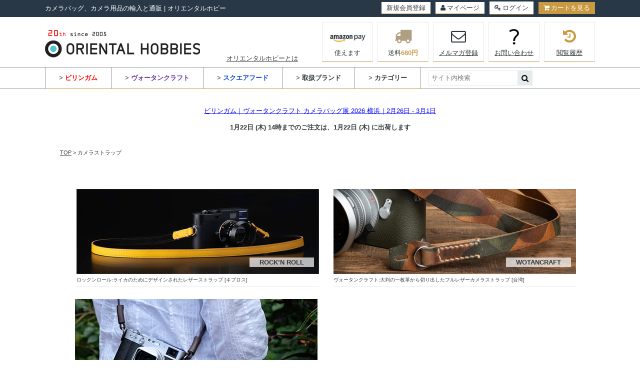

--- FILE ---
content_type: text/html;charset=Shift_JIS
request_url: https://oriental-hobbies.com/fs/camera/c/strap?sort=02
body_size: 8822
content:
<!DOCTYPE html PUBLIC "-//W3C//DTD XHTML 1.0 Transitional//EN" "http://www.w3.org/TR/xhtml1/DTD/xhtml1-transitional.dtd">
<html lang="ja">
<head>
<meta http-equiv="Content-Language" content="ja" />
<meta http-equiv="Content-Type" content="text/html; charset=Shift_JIS" />
<meta http-equiv="Pragma" content="no-cache" />
<meta http-equiv="cache-control" content="no-cache" />
<meta http-equiv="Expires" content="Thu, 01 Dec 1994 16:00:00 GMT" />
<meta name="description" content="カメラストラップ" />
<meta name="keywords" content="カメラストラップ" />

<title>カメラストラップ| カメラバッグとカメラアクセサリー専門店オリエンタルホビー</title>
<link rel="stylesheet" type="text/css" href="/shop/css/r_system_preset.css?v3.24.0" />
<link rel="stylesheet" type="text/css" href="/shop/item/camera/design/template04/css/system_DesignSettings.css" />
<link rel="stylesheet" type="text/css" href="/shop/item/camera/design/template04/css/system_SizeColorSettings.css" />
<link rel="stylesheet" type="text/css" href="/shop/item/camera/design/template04/css/system_LayoutSettings.css" />
<link rel="stylesheet" type="text/css" href="/shop/item/camera/design/template04/css/original.css" />

<script type="text/javascript" src="/shop/js/jquery.js" charset="UTF-8"></script>


<script type="text/javascript" src="/shop/js/futureshop2.js"></script>
<script type="text/javascript" src="/shop/item/camera/design/template04/js/original.js"></script>



<!-- Google tag (gtag.js) -->
<script async src="https://www.googletagmanager.com/gtag/js?id=G-EH5LFZFL7Z"></script>
<script>
  window.dataLayer = window.dataLayer || [];
  function gtag(){dataLayer.push(arguments);}
  gtag('js', new Date());

  gtag('config', 'G-EH5LFZFL7Z');
</script>
<script type="text/javascript">

(function(i,s,o,g,r,a,m){i['GoogleAnalyticsObject']=r;i[r]=i[r]||function(){
(i[r].q=i[r].q||[]).push(arguments)},i[r].l=1*new Date();a=s.createElement(o),
m=s.getElementsByTagName(o)[0];a.async=1;a.src=g;m.parentNode.insertBefore(a,m)
})(window,document,'script','//www.google-analytics.com/analytics.js','ga');

ga('create', 'UA-8894047-1','auto',{'allowLinker':true});
ga('require','displayfeatures');
ga('require', 'linker');
// Define which domains to autoLink.
ga('linker:autoLink', ['oriental-hobbies.com','c12.future-shop.jp']);
ga('send', 'pageview');

</script>

<script>
(function(w,d,s,c,i){w[c]=w[c]||{};w[c].trackingId=i;
var f=d.getElementsByTagName(s)[0],j=d.createElement(s);j.async=true;
j.src='//cdn.contx.net/collect.js';f.parentNode.insertBefore(j,f);
})(window,document,'script','contx','CTX-x-hDBZ5c1o');
</script>
<script type="text/javascript" src="//r2.future-shop.jp/fs.camera/pc/recommend.js" charset="UTF-8"></script>
</head>
<body id="FS2_body_Goods" class="FS2_body_Goods_GoodsGroupList_1 FS2_body_Goods_strap" xmlns:fb="http://ogp.me/ns/fb#">

<div class="layout_body">
<div class="layout_header"><!--[if lt IE 9]>
	<script type="text/javascript" src="https://cdnjs.cloudflare.com/ajax/libs/html5shiv/3.7.3/html5shiv.min.js"></script>
<![endif]-->	
	
	<script type="text/javascript">
		thisDay = new Date();
		timeStamp = thisDay.getTime();
		myMonth = thisDay.getMonth() + 1;
		myDate  = thisDay.getDate();
		myHours = thisDay.getHours();
		myDay   = thisDay.getDay();
		myWeekTbl = new Array( "日","月","火","水","木","金","土" );
		
		function isHoliday (year, month, date, nday) {
		  nofw    = Math.floor((date - 1) / 7) + 1;
		  shunbun = Math.floor(20.8431+0.242194*(year-1980)-Math.floor((year-1980)/4));
		  syubun  = Math.floor(23.2488+0.242194*(year-1980)-Math.floor((year-1980)/4));
		  if (month ==  1 && date ==  1){ return 1; } // 元旦
		  if (month ==  1 && date ==  2){ return 1; } // 2025お正月休み★
		  if (month ==  1 && nday ==  1 && nofw ==  2){ return 1; } // 成人の日
		  if (month ==  2 && date == 11){ return 1; } // 建国記念の日
		  if (month ==  2 && date == 23){ return 1; } // 天皇誕生日
		  if (month ==  3 && date == shunbun){ return 1; } // 春分の日
		  if (month ==  4 && date == 29){ return 1; } // 昭和の日
		  if (month ==  5 && date >=  3 && date <=  5){ return 1; } // 憲法記念日～こどもの日
		  if (month ==  7 && nday ==  1 && nofw ==  3){ return 1; } // 海の日
		  if (month ==  8 && date == 11){ return 1; } // 山の日
		  if (month ==  8 && date == 15){ return 1; } // 2025夏季休業★
		  if (month ==  9 && nday ==  1 && nofw ==  3){ return 1; } // 敬老の日
		  if (month ==  9 && date == syubun){ return 1; } // 秋分の日
		  if (month ==  9 && nday ==  2 && nofw ==  3 
		                  && date+1 == syubun){ return 1; } // 9月第3火曜の翌日が秋分の日→国民の休日
		  if (month == 10 && date == 13){ return 1; } // スポーツの日
		  if (month == 11 && date ==  3){ return 1; } // 文化の日
		  if (month == 11 && date == 23){ return 1; } // 勤労感謝の日
		  if (month == 12 && date == 30){ return 1; } // 2025お正月休み★
		  if (nday  ==  6){ return 2; } // 土曜
		  if (nday  ==  0){ return 2; } // 日曜
		  if (nday  ==  3){ return 2; } // 水曜
		  return 0;
		}
		
		function dispDateW () {
		  return dispDate(1);
		}
		
		function dispDate1W (h) {
		  return dispDate1(h, 1);
		}
		
		function dispDate2W (n, h) {
		  return dispDate2(n, h, 1);
		}
		
		function dispDate (w) {
		  return dateFormat(myMonth,myDate,myDay,w);
		}
		
		function dispDate1 (h, w) {
		  return dispDate2(0, h, w);
		}
		
		function dispDate2 (n, h, w) {
		  var i = 0;
		  while (i <= n) {
		    thisDay.setTime(timeStamp + (1000*60*60*24 * i));
		    myYear2  = thisDay.getFullYear();
		    myMonth2 = thisDay.getMonth() + 1;
		    myDate2  = thisDay.getDate();
		    myDay2   = thisDay.getDay();
		    if (isHoliday(myYear2,myMonth2,myDate2,myDay2) == 0 && i == 0 && h <= myHours) { n++; }  // 翌日扱い
		    if (isHoliday(myYear2,myMonth2,myDate2,myDay2) >= 1){ n++; }  // 休日
		    if (isHoliday(myYear2,myMonth2,myDate2,myDay2) == 1 && myDay2 == 0){ n++; }  // 振替休日
		    i++;
		  }
		  return dateFormat(myMonth2,myDate2,myDay2,w);
		}
		
		function dateFormat (month, date, week, w) {
		  if (w == 1) { return month+"月"+date+"日 ("+myWeekTbl[week]+") "; }
		  else { return month+"月"+date+"日"; }
		}
	</script>
</head>
<body>
	<header>
		<div id="head" class="header__head">
			<div class="header__head-innr clearfix">
				<h1 class="store-intro">カメラバッグ、カメラ用品の輸入と通販&nbsp;|&nbsp;オリエンタルホビー</h1>
				<div class="header__head_right-contents">
					<a href="https://oriental-hobbies.com/fs/camera/MemberEntryEdit.html" class="header__head_right-contents_btn">新規会員登録</a>
					<a href="https://oriental-hobbies.com/fs/camera/MyPageTop.html" class="header__head_right-contents_btn"><i class="fa fa-user" aria-hidden="true"></i>マイページ</a>
					<a href="https://oriental-hobbies.com/fs/camera/Login.html" class="header__head_right-contents_btn login"><i class="fa fa-key" aria-hidden="true"></i>ログイン</a>
					<a href="https://oriental-hobbies.com/fs/camera/Logout.html" class="header__head_right-contents_btn logout"><i class="fa fa-sign-out" aria-hidden="true"></i>ログアウト</a>
					<a href="https://oriental-hobbies.com/fs/camera/ShoppingCart.html" class="header__head_right-contents_btn cart"><i class="fa fa-shopping-cart" aria-hidden="true"></i>カートを見る</a>
				</div>
			</div>
		</div>
		<div class="header__mid clearfix">
			<h2 class="header__logo"><a href="https://oriental-hobbies.com/"><img src="/shop/item/camera/design/img04/logo.png" srcset="/shop/item/camera/design/img04/logo.png, /shop/item/camera/design/img04/logo@2x.png 2x" alt="ORIENTAL HOBBIES"></a></h2>
			<div class="header__mid_right-column">	
				<ul class="header__navigation">
				<li><font color="#00a384"></font><a href="https://oriental-hobbies.com/fs/camera/c/customer">オリエンタルホビーとは</a>&emsp;&emsp;&emsp;</li>
				</ul>
				<ul class="header__nav-btn">
					<li><a href="https://oriental-hobbies.com/fs/camera/c/guide_amazon"><img src="/shop/item/camera/design/img04/amazon-payments.png" srcset="/shop/item/camera/design/img04/amazon-payments.png, /shop/item/camera/design/img04/amazon-payments@2x.png 2x" alt="amazon payments">使えます</a></li>
					<li><a href="https://oriental-hobbies.com/fs/camera/c/guide"><i class="fa fa-truck" aria-hidden="true"></i>送料<span class="txt--gold txt--bold">680円</span></a></li>
					<li><a href="https://oriental-hobbies.com/fs/camera/MailMagazineEntry.html"><i class="fa fa-envelope-o" aria-hidden="true"></i><span class="underline">メルマガ登録</span></a></li>
					<li><a href="https://oriental-hobbies.com/fs/camera/c/contact"><img src="/shop/item/camera/design/img04/question.gif" alt="問合せ"><span class="underline">お問い合わせ</span></a></li>
					<li><a href="https://oriental-hobbies.com/fs/camera/c/history"><i class="fa fa-history" aria-hidden="true" style="color: #c99a41;"></i><span class="underline">閲覧履歴</span></a></li>
				</ul>
			</div>	
		</div>
		<div class="header__info">
			<div class="header__info-innr clearfix">
				<nav>
					<ul class="header__info_global-navigation">
						<li><a href="https://oriental-hobbies.com/fs/camera/c/billingham_g">&gt;&nbsp;<b><font color="red">ビリンガム</font></a></b></li>
						<li><a href="https://oriental-hobbies.com/fs/camera/c/wotancraft">&gt;&nbsp;<b><font color="#663399">ヴォータンクラフト</font></b></a></li>
						<li><a href="https://oriental-hobbies.com/fs/camera/c/squarehood">&gt;&nbsp;<b><font color="#0d44d0">スクエアフード</font></b></a></li>
						<li><a href="https://oriental-hobbies.com/fs/camera/c/brand">&gt;&nbsp;<b>取扱ブランド</b></a></li>
						<li><a href="https://oriental-hobbies.com/fs/camera/c/productlist/">&gt;&nbsp;<b>カテゴリー</b></a></li>
					</ul>
				</nav>
				<div class="header__info_search-box">
                                        <form action="https://oriental-hobbies.com/fs/camera/GoodsSearchList.html" method="get">
					        <input name="keyword" type="text" placeholder="サイト内検索">
					        <button type="submit"><i class="fa fa-search" aria-hidden="true"></i></button>
                                        </form>
				</div>
				<!--<div class="header__info_right-contents">
					<p class="header__info-tel">電話注文・お問い合わせ｜098-988-3005<span class="header__info-time">10時-12時｜14時-16時　土日祝除く</span></p>
				</div>-->
			</div>
		</div>
	</header>
	
	<div class="global__information">
		<p class="global__information-txt">
<br>

<a href="https://oriental-hobbies.com/fs/camera/c/exhibit_yokohama_2026"><font color="blue">ビリンガム｜ヴォータンクラフト カメラバッグ展 2026 横浜｜2月26日 - 3月1日</font></a><br><br>

			<span class="txt--bold"><script language="JavaScript" charset="shift_jis">document.write(dispDate1W(14));</script>14時までのご注文は、<script language="JavaScript" charset="shift_jis">document.write(dispDate2W(0,14));</script>に出荷します
<br>
</span>
<br>



</p>
</div></div>

 <table border="0" cellspacing="0" cellpadding="0" class="layout_table">
 <tr>
 
 <td class="layout_content">
 
 <div class="system_content">
 <p class="pan FS2_breadcrumbs">
<a href="https://oriental-hobbies.com/">TOP</a> &gt; カメラストラップ
</p>
 
 <div class="user_content FS2_upper_comment FS2_SeniorDesign_comment"><section class="index__brand-category">
	<div class="index__brand-category-innr">
		<div class="index__brand-category__category-list">
			<a href="https://oriental-hobbies.com/fs/camera/c/rocknroll" class="index__brand-category__category-list-brand">
				<img src="https://orihobi.sakura.ne.jp/list/bnr_brand-rocknroll.jpg" srcset="https://orihobi.sakura.ne.jp/list/bnr_brand-rocknroll.jpg, https://orihobi.sakura.ne.jp/list/bnr_brand-rocknroll@2x.jpg 2x" alt="" class="index__brand-category__brand-pic"><span class="index__brand-category__brand-name">ROCK’N ROLL</span>
			</a>
			<p class="index__brand-category__category-list-caption">
				ロックンロール:ライカのためにデザインされたレザーストラップ [キプロス]
			</p>
		</div>
		<div class="index__brand-category__category-list">
			<a href="https://oriental-hobbies.com/fs/camera/c/wotancraft_camerastrap" class="index__brand-category__category-list-brand">
				<img src="https://orihobi.sakura.ne.jp/list/bnr_brand-wotanstrap.jpg" alt="" class="index__brand-category__brand-pic"><span class="index__brand-category__brand-name">WOTANCRAFT</span>
			</a>
			<p class="index__brand-category__category-list-caption">
				ヴォータンクラフト:大判の一枚革から切り出したフルレザーカメラストラップ [台湾]
			</p>
		</div>
<div align="left">
		<div class="index__brand-category__category-list">
			<a href="https://oriental-hobbies.com/fs/camera/c/nunn" class="index__brand-category__category-list-brand">
				<img src="https://orihobi.sakura.ne.jp/list/bnr_brand-nunn.jpg" srcset="https://orihobi.sakura.ne.jp/list/bnr_brand-nunn.jpg, https://orihobi.sakura.ne.jp/list/bnr_brand-nunn@2x.jpg 2x" alt="" class="index__brand-category__brand-pic"><span class="index__brand-category__brand-name">NUNN</span>
			</a>
			<p class="index__brand-category__category-list-caption">
				ナン:熟練職人のクラフトマンシップ宿る実直なレザーカメラストラップ [ポルトガル]
			</p>
		</div>
</div>

	</div>
</section></div>
 
 
  
  <div class="FS2_sort_menu_bg">
<ul id="FS2_sort_menu">
<li class="FS2_sort_menu_title">並び替え</li>
<li class="FS2_sort_menu_sortPriceLowLink"><a href="/fs/camera/c/strap?sort=03">価格が安い順</a></li>
<li class="FS2_sort_menu_sortPriceHighLink"><a href="/fs/camera/c/strap?sort=04">価格が高い順</a></li>
<li class="FS2_sort_menu_sortNewLink">新着順</li>
</ul>
</div>
 <div class="FS2_GroupLayout">
 <p class="pager">
<span class="FS2_pager_text">80 件中 1-32 件表示　</span>
<span class="FS2_pager_stay">1</span>
<a href="https://oriental-hobbies.com/fs/camera/c/strap/1/2?sort=02" class="FS2_pager_link">2</a>
<a href="https://oriental-hobbies.com/fs/camera/c/strap/1/3?sort=02" class="FS2_pager_link">3</a>
<a href="https://oriental-hobbies.com/fs/camera/c/strap/1/2?sort=02" class="FS2_pager_link_next"><img src="/shop/img/naviitem/pager_next.gif" alt="次のページへ" border="0"/></a><a href="https://oriental-hobbies.com/fs/camera/c/strap/1/3?sort=02" class="FS2_pager_link_last"><img src="/shop/img/naviitem/pager_last.gif" alt="最後のページへ" border="0"/></a>
</p>
 
<div class="groupLayout">
<div class="alignItem_04">

<a name="99903105111"></a>
<div class="gl_Item" id="FS2_itemlayout_C">
<div class="itemCenter">

<div class="FS2_thumbnail_container"><a href="https://oriental-hobbies.com/fs/camera/strap/99903105111" onClick="return canSubmit();"><img src="/shop/item/camera/picture/goods/4126_thumbnail.jpg" alt="ROCK’N ROLL | ブライデッド SL カメラストラップ ｜ブラック" class="thumbnail" border="0" /></a></div>
<h2 class="itemGroup"><a href="https://oriental-hobbies.com/fs/camera/strap/99903105111" onClick="return canSubmit();">ROCK’N ROLL | ブライデッド SL カメラストラップ ｜ブラック</a></h2>

<div class="FS2_eye_catch_icon"><img src="/shop/item/camera/design/template04/btn/Icon2Button.gif" alt="NEW!!" border="0" class="catch catch01" /></div>
<div class="FS2_itemPrice_area">
<p class="FS2_itemPrice_text">
<span class="FS2_special_price">当店販売価格</span><span class="itemPrice">25,300円</span><span class="FS2_itemPrice_addition">(税込)</span>
</p>
</div>
				 
</div>
</div>

<a name="99902354103"></a>
<div class="gl_Item" id="FS2_itemlayout_C">
<div class="itemCenter">

<div class="FS2_thumbnail_container"><a href="https://oriental-hobbies.com/fs/camera/strap/99902354103" onClick="return canSubmit();"><img src="/shop/item/camera/picture/goods/4108_thumbnail.jpg" alt="WOTANCRAFT | ヴォータンクラフト｜パラシューター カメラストラップ｜ブラウン x ベージュ（003）｜PeakDesign アンカーリンクス" class="thumbnail" border="0" /></a></div>
<h2 class="itemGroup"><a href="https://oriental-hobbies.com/fs/camera/strap/99902354103" onClick="return canSubmit();">WOTANCRAFT | ヴォータンクラフト｜パラシューター カメラストラップ｜ブラウン x ベージュ（003）｜PeakDesign アンカーリンクス</a></h2>

<div class="FS2_eye_catch_icon"><img src="/shop/item/camera/design/template04/btn/Icon2Button.gif" alt="NEW!!" border="0" class="catch catch01" /></div>
<div class="FS2_itemPrice_area">
<p class="FS2_itemPrice_text">
<span class="FS2_special_price">当店販売価格</span><span class="itemPrice">19,800円</span><span class="FS2_itemPrice_addition">(税込)</span>
</p>
</div>
				 
</div>
</div>

<a name="99902354003"></a>
<div class="gl_Item" id="FS2_itemlayout_C">
<div class="itemCenter">

<div class="FS2_thumbnail_container"><a href="https://oriental-hobbies.com/fs/camera/strap/99902354003" onClick="return canSubmit();"><img src="/shop/item/camera/picture/goods/4107_thumbnail.jpg" alt="WOTANCRAFT | ヴォータンクラフト  パラシューター ネックカメラストラップ｜リング｜ブラウン x ベージュ（003）" class="thumbnail" border="0" /></a></div>
<h2 class="itemGroup"><a href="https://oriental-hobbies.com/fs/camera/strap/99902354003" onClick="return canSubmit();">WOTANCRAFT | ヴォータンクラフト  パラシューター ネックカメラストラップ｜リング｜ブラウン x ベージュ（003）</a></h2>

<div class="FS2_eye_catch_icon"><img src="/shop/item/camera/design/template04/btn/Icon2Button.gif" alt="NEW!!" border="0" class="catch catch01" /></div>
<div class="FS2_itemPrice_area">
<p class="FS2_itemPrice_text">
<span class="FS2_special_price">当店販売価格</span><span class="itemPrice">13,662円</span><span class="FS2_itemPrice_addition">(税込)</span>
</p>
</div>
				 
</div>
</div>

<a name="99903108111"></a>
<div class="gl_Item" id="FS2_itemlayout_C">
<div class="itemCenter">

<div class="FS2_thumbnail_container"><a href="https://oriental-hobbies.com/fs/camera/strap/99903108111" onClick="return canSubmit();"><img src="/shop/item/camera/picture/goods/4105_thumbnail.jpg" alt="ROCK’N ROLL | フラットロープ SL カメラストラップ ｜ブラック" class="thumbnail" border="0" /></a></div>
<h2 class="itemGroup"><a href="https://oriental-hobbies.com/fs/camera/strap/99903108111" onClick="return canSubmit();">ROCK’N ROLL | フラットロープ SL カメラストラップ ｜ブラック</a></h2>

<div class="FS2_eye_catch_icon"><img src="/shop/item/camera/design/template04/btn/Icon2Button.gif" alt="NEW!!" border="0" class="catch catch01" /></div>
<div class="FS2_itemPrice_area">
<p class="FS2_itemPrice_text">
<span class="FS2_special_price">当店販売価格</span><span class="itemPrice">16,500円</span><span class="FS2_itemPrice_addition">(税込)</span>
</p>
<p class="itemStock FS2_noStockText">在庫切れ</p></div>
				 
</div>
</div>
<br clear="all"/>

<a name="9990310900312"></a>
<div class="gl_Item" id="FS2_itemlayout_C">
<div class="itemCenter">

<div class="FS2_thumbnail_container"><a href="https://oriental-hobbies.com/fs/camera/strap/9990310900312" onClick="return canSubmit();"><img src="/shop/item/camera/picture/goods/4084_thumbnail.jpg" alt="ROCK’N ROLL｜ロックンロール  センチュリー M　アジャスタブル｜ブラック＆レッドライン｜宅配便送料込" class="thumbnail" border="0" /></a></div>
<h2 class="itemGroup"><a href="https://oriental-hobbies.com/fs/camera/strap/9990310900312" onClick="return canSubmit();">ROCK’N ROLL｜ロックンロール  センチュリー M　アジャスタブル｜ブラック＆レッドライン｜宅配便送料込</a></h2>

<div class="FS2_itemPrice_area">
<p class="FS2_itemPrice_text">
<span class="FS2_special_price">当店販売価格</span><span class="itemPrice">23,100円</span><span class="FS2_itemPrice_addition">(税込)</span>
</p>
</div>
				 
</div>
</div>

<a name="9990310900311"></a>
<div class="gl_Item" id="FS2_itemlayout_C">
<div class="itemCenter">

<div class="FS2_thumbnail_container"><a href="https://oriental-hobbies.com/fs/camera/strap/9990310900311" onClick="return canSubmit();"><img src="/shop/item/camera/picture/goods/4083_thumbnail.jpg" alt="ROCK’N ROLL｜ロックンロール  センチュリー M　アジャスタブル｜オールブラック｜宅配便送料込" class="thumbnail" border="0" /></a></div>
<h2 class="itemGroup"><a href="https://oriental-hobbies.com/fs/camera/strap/9990310900311" onClick="return canSubmit();">ROCK’N ROLL｜ロックンロール  センチュリー M　アジャスタブル｜オールブラック｜宅配便送料込</a></h2>

<div class="FS2_itemPrice_area">
<p class="FS2_itemPrice_text">
<span class="FS2_special_price">当店販売価格</span><span class="itemPrice">23,100円</span><span class="FS2_itemPrice_addition">(税込)</span>
</p>
</div>
				 
</div>
</div>

<a name="9990310900301"></a>
<div class="gl_Item" id="FS2_itemlayout_C">
<div class="itemCenter">

<div class="FS2_thumbnail_container"><a href="https://oriental-hobbies.com/fs/camera/strap/9990310900301" onClick="return canSubmit();"><img src="/shop/item/camera/picture/goods/4082_thumbnail.jpg" alt="ROCK’N ROLL｜ロックンロール  センチュリー M　アジャスタブル｜ブラック＆レッド" class="thumbnail" border="0" /></a></div>
<h2 class="itemGroup"><a href="https://oriental-hobbies.com/fs/camera/strap/9990310900301" onClick="return canSubmit();">ROCK’N ROLL｜ロックンロール  センチュリー M　アジャスタブル｜ブラック＆レッド｜宅配便送料込</a></h2>

<div class="FS2_itemPrice_area">
<p class="FS2_itemPrice_text">
<span class="FS2_special_price">当店販売価格</span><span class="itemPrice">22,000円</span><span class="FS2_itemPrice_addition">(税込)</span>
</p>
</div>
				 
</div>
</div>

<a name="99903107006"></a>
<div class="gl_Item" id="FS2_itemlayout_C">
<div class="itemCenter">

<div class="FS2_thumbnail_container"><a href="https://oriental-hobbies.com/fs/camera/strap/99903107006" onClick="return canSubmit();"><img src="/shop/item/camera/picture/goods/4074_thumbnail.jpg" alt="ROCK’N ROLL | ミラノ カメラストラップ ｜ブラック" class="thumbnail" border="0" /></a></div>
<h2 class="itemGroup"><a href="https://oriental-hobbies.com/fs/camera/strap/99903107006" onClick="return canSubmit();">ROCK’N ROLL Milano Black strap  | ロックンロール ミラノ カメラストラップ｜ブラック｜宅配便送料込</a></h2>

<div class="FS2_itemPrice_area">
<p class="FS2_itemPrice_text">
<span class="FS2_special_price">当店販売価格</span><span class="itemPrice">25,300円</span><span class="FS2_itemPrice_addition">(税込)</span>
</p>
</div>
				 
</div>
</div>
<br clear="all"/>

<a name="99903105102"></a>
<div class="gl_Item" id="FS2_itemlayout_C">
<div class="itemCenter">

<div class="FS2_thumbnail_container"><a href="https://oriental-hobbies.com/fs/camera/strap/99903105102" onClick="return canSubmit();"><img src="/shop/item/camera/picture/goods/4052_thumbnail.jpg" alt="ROCK’N ROLL | ブライデッド カメラストラップ ｜バーガンディ" class="thumbnail" border="0" /></a></div>
<h2 class="itemGroup"><a href="https://oriental-hobbies.com/fs/camera/strap/99903105102" onClick="return canSubmit();">ROCK’N ROLL | ブライデッド カメラストラップ ｜バーガンディ</a></h2>

<div class="FS2_itemPrice_area">
<p class="FS2_itemPrice_text">
<span class="FS2_special_price">当店販売価格</span><span class="itemPrice">22,000円</span><span class="FS2_itemPrice_addition">(税込)</span>
</p>
</div>
				 
</div>
</div>

<a name="99903108104"></a>
<div class="gl_Item" id="FS2_itemlayout_C">
<div class="itemCenter">

<div class="FS2_thumbnail_container"><a href="https://oriental-hobbies.com/fs/camera/strap/99903108104" onClick="return canSubmit();"><img src="/shop/item/camera/picture/goods/4046_thumbnail.jpg" alt="ROCK’N ROLL | フラットロープ カメラストラップ ｜ベージュ X  ネイビー" class="thumbnail" border="0" /></a></div>
<h2 class="itemGroup"><a href="https://oriental-hobbies.com/fs/camera/strap/99903108104" onClick="return canSubmit();">ROCK’N ROLL | フラットロープ カメラストラップ ｜ベージュ X  ネイビー</a></h2>

<div class="FS2_itemPrice_area">
<p class="FS2_itemPrice_text">
<span class="FS2_special_price">当店販売価格</span><span class="itemPrice">12,650円</span><span class="FS2_itemPrice_addition">(税込)</span>
</p>
</div>
				 
</div>
</div>

<a name="99903106008"></a>
<div class="gl_Item" id="FS2_itemlayout_C">
<div class="itemCenter">

<div class="FS2_thumbnail_container"><a href="https://oriental-hobbies.com/fs/camera/strap/99903106008" onClick="return canSubmit();"><img src="/shop/item/camera/picture/goods/4020_thumbnail.jpg" alt="ROCK’N ROLL | ロックンロール｜リビエラ｜ハーフムーン｜100cm/125cm" class="thumbnail" border="0" /></a></div>
<h2 class="itemGroup"><a href="https://oriental-hobbies.com/fs/camera/strap/99903106008" onClick="return canSubmit();">ROCK’N ROLL | ロックンロール　パーフォレイテッド　カメラストラップ　ハーフムーン｜100cm/125cm</a></h2>

<div class="FS2_itemPrice_area">
<p class="FS2_itemPrice_text">
<span class="FS2_special_price">当店販売価格</span><span class="itemPrice">16,500円</span><span class="FS2_itemPrice_addition">(税込)</span>
</p>
</div>
				 
</div>
</div>

<a name="99903108103"></a>
<div class="gl_Item" id="FS2_itemlayout_C">
<div class="itemCenter">

<div class="FS2_thumbnail_container"><a href="https://oriental-hobbies.com/fs/camera/strap/99903108103" onClick="return canSubmit();"><img src="/shop/item/camera/picture/goods/4019_thumbnail.jpg" alt="ROCK’N ROLL | フラットロープ カメラストラップ ｜マリーン" class="thumbnail" border="0" /></a></div>
<h2 class="itemGroup"><a href="https://oriental-hobbies.com/fs/camera/strap/99903108103" onClick="return canSubmit();">ROCK’N ROLL | フラットロープ カメラストラップ ｜トリコロール</a></h2>

<div class="FS2_itemPrice_area">
<p class="FS2_itemPrice_text">
<span class="FS2_special_price">当店販売価格</span><span class="itemPrice">12,650円</span><span class="FS2_itemPrice_addition">(税込)</span>
</p>
</div>
				 
</div>
</div>
<br clear="all"/>

<a name="99903105101"></a>
<div class="gl_Item" id="FS2_itemlayout_C">
<div class="itemCenter">

<div class="FS2_thumbnail_container"><a href="https://oriental-hobbies.com/fs/camera/strap/99903105101" onClick="return canSubmit();"><img src="/shop/item/camera/picture/goods/3997_thumbnail.jpg" alt="ROCK’N ROLL | ブライデッド カメラストラップ ｜ブラック" class="thumbnail" border="0" /></a></div>
<h2 class="itemGroup"><a href="https://oriental-hobbies.com/fs/camera/strap/99903105101" onClick="return canSubmit();">ROCK’N ROLL | ブライデッド カメラストラップ ｜ブラック</a></h2>

<div class="FS2_itemPrice_area">
<p class="FS2_itemPrice_text">
<span class="FS2_special_price">当店販売価格</span><span class="itemPrice">22,000円</span><span class="FS2_itemPrice_addition">(税込)</span>
</p>
</div>
				 
</div>
</div>

<a name="99903108102"></a>
<div class="gl_Item" id="FS2_itemlayout_C">
<div class="itemCenter">

<div class="FS2_thumbnail_container"><a href="https://oriental-hobbies.com/fs/camera/strap/99903108102" onClick="return canSubmit();"><img src="/shop/item/camera/picture/goods/3987_thumbnail.jpg" alt="ROCK’N ROLL | フラットロープ カメラストラップ ｜シルバーグレイ" class="thumbnail" border="0" /></a></div>
<h2 class="itemGroup"><a href="https://oriental-hobbies.com/fs/camera/strap/99903108102" onClick="return canSubmit();">ROCK’N ROLL | フラットロープ カメラストラップ ｜シルバーグレイ</a></h2>

<div class="FS2_itemPrice_area">
<p class="FS2_itemPrice_text">
<span class="FS2_special_price">当店販売価格</span><span class="itemPrice">12,650円</span><span class="FS2_itemPrice_addition">(税込)</span>
</p>
</div>
				 
</div>
</div>

<a name="99903108101"></a>
<div class="gl_Item" id="FS2_itemlayout_C">
<div class="itemCenter">

<div class="FS2_thumbnail_container"><a href="https://oriental-hobbies.com/fs/camera/strap/99903108101" onClick="return canSubmit();"><img src="/shop/item/camera/picture/goods/3986_thumbnail.jpg" alt="ROCK’N ROLL | フラットロープ カメラストラップ ＜ブラック＞" class="thumbnail" border="0" /></a></div>
<h2 class="itemGroup"><a href="https://oriental-hobbies.com/fs/camera/strap/99903108101" onClick="return canSubmit();">ROCK’N ROLL | フラットロープ カメラストラップ ｜ブラック</a></h2>

<div class="FS2_itemPrice_area">
<p class="FS2_itemPrice_text">
<span class="FS2_special_price">当店販売価格</span><span class="itemPrice">12,650円</span><span class="FS2_itemPrice_addition">(税込)</span>
</p>
</div>
				 
</div>
</div>

<a name="99903108010"></a>
<div class="gl_Item" id="FS2_itemlayout_C">
<div class="itemCenter">

<div class="FS2_thumbnail_container"><a href="https://oriental-hobbies.com/fs/camera/strap/99903108010" onClick="return canSubmit();"><img src="/shop/item/camera/picture/goods/3984_thumbnail.jpg" alt="ROCK’N ROLL | スネーク カメラストラップ ＜ブルーウェーブ＞" class="thumbnail" border="0" /></a></div>
<h2 class="itemGroup"><a href="https://oriental-hobbies.com/fs/camera/strap/99903108010" onClick="return canSubmit();">ROCK’N ROLL | スネーク カメラストラップ ＜ブルーウェーブ＞</a></h2>

<div class="FS2_itemPrice_area">
<p class="FS2_itemPrice_text">
<span class="FS2_special_price">当店販売価格</span><span class="itemPrice">11,550円</span><span class="FS2_itemPrice_addition">(税込)</span>
</p>
</div>
				 
</div>
</div>
<br clear="all"/>

<a name="9990235411500"></a>
<div class="gl_Item" id="FS2_itemlayout_C">
<div class="itemCenter">

<div class="FS2_thumbnail_container"><a href="https://oriental-hobbies.com/fs/camera/strap/9990235411500" onClick="return canSubmit();"><img src="/shop/item/camera/picture/goods/3969_thumbnail.jpg" alt="WOTANCRAFT | ヴォータンクラフト  パラシューター リストストラップ｜ブラック x グレイ（015）｜PeakDesign アンカーリンクス装着モデル" class="thumbnail" border="0" /></a></div>
<h2 class="itemGroup"><a href="https://oriental-hobbies.com/fs/camera/strap/9990235411500" onClick="return canSubmit();">WOTANCRAFT | ヴォータンクラフト  パラシューター ハンドストラップ｜ブラック x グレイ（015）｜PeakDesign アンカーリンクス</a></h2>

<div class="FS2_itemPrice_area">
<p class="FS2_itemPrice_text">
<span class="FS2_special_price">当店販売価格</span><span class="itemPrice">9,900円</span><span class="FS2_itemPrice_addition">(税込)</span>
</p>
</div>
				 
</div>
</div>

<a name="9990235411400"></a>
<div class="gl_Item" id="FS2_itemlayout_C">
<div class="itemCenter">

<div class="FS2_thumbnail_container"><a href="https://oriental-hobbies.com/fs/camera/strap/9990235411400" onClick="return canSubmit();"><img src="/shop/item/camera/picture/goods/3968_thumbnail.jpg" alt="WOTANCRAFT | ヴォータンクラフト  パラシューター リストストラップ｜ブラック x ブルー（014）｜PeakDesign アンカーリンクス装着モデル" class="thumbnail" border="0" /></a></div>
<h2 class="itemGroup"><a href="https://oriental-hobbies.com/fs/camera/strap/9990235411400" onClick="return canSubmit();">WOTANCRAFT | ヴォータンクラフト  パラシューター ハンドストラップ｜ブラック x ブルー（014）｜PeakDesign アンカーリンクス</a></h2>

<div class="FS2_itemPrice_area">
<p class="FS2_itemPrice_text">
<span class="FS2_special_price">当店販売価格</span><span class="itemPrice">9,900円</span><span class="FS2_itemPrice_addition">(税込)</span>
</p>
</div>
				 
</div>
</div>

<a name="9990235411300"></a>
<div class="gl_Item" id="FS2_itemlayout_C">
<div class="itemCenter">

<div class="FS2_thumbnail_container"><a href="https://oriental-hobbies.com/fs/camera/strap/9990235411300" onClick="return canSubmit();"><img src="/shop/item/camera/picture/goods/3967_thumbnail.jpg" alt="WOTANCRAFT | ヴォータンクラフト  パラシューター リストストラップ｜ブラック x ブラック（013）｜PeakDesign アンカーリンクス装着モデル" class="thumbnail" border="0" /></a></div>
<h2 class="itemGroup"><a href="https://oriental-hobbies.com/fs/camera/strap/9990235411300" onClick="return canSubmit();">WOTANCRAFT | ヴォータンクラフト  パラシューター ハンドストラップ｜ブラック x ブラック（013）｜PeakDesign アンカーリンクス</a></h2>

<div class="FS2_itemPrice_area">
<p class="FS2_itemPrice_text">
<span class="FS2_special_price">当店販売価格</span><span class="itemPrice">9,900円</span><span class="FS2_itemPrice_addition">(税込)</span>
</p>
</div>
				 
</div>
</div>

<a name="9990235411200"></a>
<div class="gl_Item" id="FS2_itemlayout_C">
<div class="itemCenter">

<div class="FS2_thumbnail_container"><a href="https://oriental-hobbies.com/fs/camera/strap/9990235411200" onClick="return canSubmit();"><img src="/shop/item/camera/picture/goods/3966_thumbnail.jpg" alt="WOTANCRAFT | ヴォータンクラフト  パラシューター リストストラップ｜ブラック x オレンジ（012）｜PeakDesign アンカーリンクス装着モデル" class="thumbnail" border="0" /></a></div>
<h2 class="itemGroup"><a href="https://oriental-hobbies.com/fs/camera/strap/9990235411200" onClick="return canSubmit();">WOTANCRAFT | ヴォータンクラフト  パラシューター ハンドストラップ｜ブラック x オレンジ（012）｜PeakDesign アンカーリンクス</a></h2>

<div class="FS2_itemPrice_area">
<p class="FS2_itemPrice_text">
<span class="FS2_special_price">当店販売価格</span><span class="itemPrice">9,900円</span><span class="FS2_itemPrice_addition">(税込)</span>
</p>
</div>
				 
</div>
</div>
<br clear="all"/>

<a name="9990235410700"></a>
<div class="gl_Item" id="FS2_itemlayout_C">
<div class="itemCenter">

<div class="FS2_thumbnail_container"><a href="https://oriental-hobbies.com/fs/camera/strap/9990235410700" onClick="return canSubmit();"><img src="/shop/item/camera/picture/goods/3965_thumbnail.jpg" alt="WOTANCRAFT | ヴォータンクラフト  パラシューター リストストラップ｜オリーブ x ベージュ（007）｜PeakDesign アンカーリンクス装着モデル" class="thumbnail" border="0" /></a></div>
<h2 class="itemGroup"><a href="https://oriental-hobbies.com/fs/camera/strap/9990235410700" onClick="return canSubmit();">WOTANCRAFT | ヴォータンクラフト  パラシューター ハンドストラップ｜オリーブ x ベージュ（007）｜PeakDesign アンカーリンクス</a></h2>

<div class="FS2_itemPrice_area">
<p class="FS2_itemPrice_text">
<span class="FS2_special_price">当店販売価格</span><span class="itemPrice">9,900円</span><span class="FS2_itemPrice_addition">(税込)</span>
</p>
</div>
				 
</div>
</div>

<a name="9990235410300"></a>
<div class="gl_Item" id="FS2_itemlayout_C">
<div class="itemCenter">

<div class="FS2_thumbnail_container"><a href="https://oriental-hobbies.com/fs/camera/strap/9990235410300" onClick="return canSubmit();"><img src="/shop/item/camera/picture/goods/3963_thumbnail.jpg" alt="WOTANCRAFT | ヴォータンクラフト  パラシューター リストストラップ｜ブラウンx ベージュ（003）｜PeakDesign アンカーリンクス装着モデル" class="thumbnail" border="0" /></a></div>
<h2 class="itemGroup"><a href="https://oriental-hobbies.com/fs/camera/strap/9990235410300" onClick="return canSubmit();">WOTANCRAFT | ヴォータンクラフト  パラシューター ハンドストラップ｜ブラウンx ベージュ（003）｜PeakDesign アンカーリンクス</a></h2>

<div class="FS2_itemPrice_area">
<p class="FS2_itemPrice_text">
<span class="FS2_special_price">当店販売価格</span><span class="itemPrice">9,900円</span><span class="FS2_itemPrice_addition">(税込)</span>
</p>
<p class="itemStock FS2_noStockText">在庫切れ</p></div>
				 
</div>
</div>

<a name="9990235411100"></a>
<div class="gl_Item" id="FS2_itemlayout_C">
<div class="itemCenter">

<div class="FS2_thumbnail_container"><a href="https://oriental-hobbies.com/fs/camera/strap/9990235411100" onClick="return canSubmit();"><img src="/shop/item/camera/picture/goods/3961_thumbnail.jpg" alt="WOTANCRAFT | ヴォータンクラフト  パラシューター リストストラップ｜ブラック x レッド（011）｜PeakDesign アンカーリンクス装着モデル" class="thumbnail" border="0" /></a></div>
<h2 class="itemGroup"><a href="https://oriental-hobbies.com/fs/camera/strap/9990235411100" onClick="return canSubmit();">WOTANCRAFT | ヴォータンクラフト  パラシューター ハンドストラップ｜ブラック x レッド（011）｜PeakDesign アンカーリンクス</a></h2>

<div class="FS2_itemPrice_area">
<p class="FS2_itemPrice_text">
<span class="FS2_special_price">当店販売価格</span><span class="itemPrice">9,900円</span><span class="FS2_itemPrice_addition">(税込)</span>
</p>
</div>
				 
</div>
</div>

<a name="99902354115"></a>
<div class="gl_Item" id="FS2_itemlayout_C">
<div class="itemCenter">

<div class="FS2_thumbnail_container"><a href="https://oriental-hobbies.com/fs/camera/strap/99902354115" onClick="return canSubmit();"><img src="/shop/item/camera/picture/goods/3960_thumbnail.jpg" alt="WOTANCRAFT | ヴォータンクラフト｜パラシューター ネックカメラストラップ｜ブラック x  グレー（015）｜PeakDesign アンカーリンクス装着モデル" class="thumbnail" border="0" /></a></div>
<h2 class="itemGroup"><a href="https://oriental-hobbies.com/fs/camera/strap/99902354115" onClick="return canSubmit();">WOTANCRAFT | ヴォータンクラフト｜パラシューター カメラストラップ｜ブラック x  グレー（015）｜PeakDesign アンカーリンクス</a></h2>

<div class="FS2_itemPrice_area">
<p class="FS2_itemPrice_text">
<span class="FS2_special_price">当店販売価格</span><span class="itemPrice">19,800円</span><span class="FS2_itemPrice_addition">(税込)</span>
</p>
</div>
				 
</div>
</div>
<br clear="all"/>

<a name="99902354114"></a>
<div class="gl_Item" id="FS2_itemlayout_C">
<div class="itemCenter">

<div class="FS2_thumbnail_container"><a href="https://oriental-hobbies.com/fs/camera/strap/99902354114" onClick="return canSubmit();"><img src="/shop/item/camera/picture/goods/3959_thumbnail.jpg" alt="WOTANCRAFT | ヴォータンクラフト｜パラシューター ネックカメラストラップ｜ブラック x  ブルー（014）｜PeakDesign アンカーリンクス装着モデル" class="thumbnail" border="0" /></a></div>
<h2 class="itemGroup"><a href="https://oriental-hobbies.com/fs/camera/strap/99902354114" onClick="return canSubmit();">WOTANCRAFT | ヴォータンクラフト｜パラシューター カメラストラップ｜ブラック x  ブルー（014）｜PeakDesign アンカーリンクス</a></h2>

<div class="FS2_itemPrice_area">
<p class="FS2_itemPrice_text">
<span class="FS2_special_price">当店販売価格</span><span class="itemPrice">19,800円</span><span class="FS2_itemPrice_addition">(税込)</span>
</p>
</div>
				 
</div>
</div>

<a name="99902354113"></a>
<div class="gl_Item" id="FS2_itemlayout_C">
<div class="itemCenter">

<div class="FS2_thumbnail_container"><a href="https://oriental-hobbies.com/fs/camera/strap/99902354113" onClick="return canSubmit();"><img src="/shop/item/camera/picture/goods/3958_thumbnail.jpg" alt="WOTANCRAFT | ヴォータンクラフト｜パラシューター ネックカメラストラップ｜ブラック x  ブラック（013）｜PeakDesign アンカーリンクス装着モデル" class="thumbnail" border="0" /></a></div>
<h2 class="itemGroup"><a href="https://oriental-hobbies.com/fs/camera/strap/99902354113" onClick="return canSubmit();">WOTANCRAFT | ヴォータンクラフト｜パラシューター カメラストラップ｜ブラック x  ブラック（013）｜PeakDesign アンカーリンクス</a></h2>

<div class="FS2_itemPrice_area">
<p class="FS2_itemPrice_text">
<span class="FS2_special_price">当店販売価格</span><span class="itemPrice">19,800円</span><span class="FS2_itemPrice_addition">(税込)</span>
</p>
</div>
				 
</div>
</div>

<a name="99902354107"></a>
<div class="gl_Item" id="FS2_itemlayout_C">
<div class="itemCenter">

<div class="FS2_thumbnail_container"><a href="https://oriental-hobbies.com/fs/camera/strap/99902354107" onClick="return canSubmit();"><img src="/shop/item/camera/picture/goods/3957_thumbnail.jpg" alt="WOTANCRAFT | ヴォータンクラフト｜パラシューター ネックカメラストラップ｜オリーブ x ベージュ（007）｜PeakDesign アンカーリンクス装着モデル" class="thumbnail" border="0" /></a></div>
<h2 class="itemGroup"><a href="https://oriental-hobbies.com/fs/camera/strap/99902354107" onClick="return canSubmit();">WOTANCRAFT | ヴォータンクラフト｜パラシューター カメラストラップ｜オリーブ x ベージュ（007）｜PeakDesign アンカーリンクス</a></h2>

<div class="FS2_itemPrice_area">
<p class="FS2_itemPrice_text">
<span class="FS2_special_price">当店販売価格</span><span class="itemPrice">19,800円</span><span class="FS2_itemPrice_addition">(税込)</span>
</p>
</div>
				 
</div>
</div>

<a name="99902354111"></a>
<div class="gl_Item" id="FS2_itemlayout_C">
<div class="itemCenter">

<div class="FS2_thumbnail_container"><a href="https://oriental-hobbies.com/fs/camera/strap/99902354111" onClick="return canSubmit();"><img src="/shop/item/camera/picture/goods/3950_thumbnail.jpg" alt="WOTANCRAFT | ヴォータンクラフト  パラシューター ネックカメラストラップ｜ピークデザイン アンカーリンクス｜ブラック x レッド（011）" class="thumbnail" border="0" /></a></div>
<h2 class="itemGroup"><a href="https://oriental-hobbies.com/fs/camera/strap/99902354111" onClick="return canSubmit();">WOTANCRAFT | ヴォータンクラフト｜パラシューター カメラストラップ｜ブラック x  レッド（011）｜PeakDesign アンカーリンクス</a></h2>

<div class="FS2_itemPrice_area">
<p class="FS2_itemPrice_text">
<span class="FS2_special_price">当店販売価格</span><span class="itemPrice">19,800円</span><span class="FS2_itemPrice_addition">(税込)</span>
</p>
</div>
				 
</div>
</div>
<br clear="all"/>

<a name="9990235401500"></a>
<div class="gl_Item" id="FS2_itemlayout_C">
<div class="itemCenter">

<div class="FS2_thumbnail_container"><a href="https://oriental-hobbies.com/fs/camera/strap/9990235401500" onClick="return canSubmit();"><img src="/shop/item/camera/picture/goods/3940_thumbnail.jpg" alt="WOTANCRAFT | ヴォータンクラフト  パラシューター リストストラップ｜リング｜ブラック x グレー（015）" class="thumbnail" border="0" /></a></div>
<h2 class="itemGroup"><a href="https://oriental-hobbies.com/fs/camera/strap/9990235401500" onClick="return canSubmit();">WOTANCRAFT | ヴォータンクラフト  パラシューター ハンドストラップ｜リング｜ブラック x グレー（015）</a></h2>

<div class="FS2_itemPrice_area">
<p class="FS2_itemPrice_text">
<span class="FS2_special_price">当店販売価格</span><span class="itemPrice">6,930円</span><span class="FS2_itemPrice_addition">(税込)</span>
</p>
</div>
				 
</div>
</div>

<a name="9990235401400"></a>
<div class="gl_Item" id="FS2_itemlayout_C">
<div class="itemCenter">

<div class="FS2_thumbnail_container"><a href="https://oriental-hobbies.com/fs/camera/strap/9990235401400" onClick="return canSubmit();"><img src="/shop/item/camera/picture/goods/3939_thumbnail.jpg" alt="WOTANCRAFT | ヴォータンクラフト  パラシューター リストストラップ｜リング｜ブラック x ブルー（014）" class="thumbnail" border="0" /></a></div>
<h2 class="itemGroup"><a href="https://oriental-hobbies.com/fs/camera/strap/9990235401400" onClick="return canSubmit();">WOTANCRAFT | ヴォータンクラフト  パラシューター ハンドストラップ｜リング｜ブラック x ブルー（014）</a></h2>

<div class="FS2_itemPrice_area">
<p class="FS2_itemPrice_text">
<span class="FS2_special_price">当店販売価格</span><span class="itemPrice">6,930円</span><span class="FS2_itemPrice_addition">(税込)</span>
</p>
</div>
				 
</div>
</div>

<a name="9990235401100"></a>
<div class="gl_Item" id="FS2_itemlayout_C">
<div class="itemCenter">

<div class="FS2_thumbnail_container"><a href="https://oriental-hobbies.com/fs/camera/strap/9990235401100" onClick="return canSubmit();"><img src="/shop/item/camera/picture/goods/3938_thumbnail.jpg" alt="WOTANCRAFT | ヴォータンクラフト  パラシューター リストストラップ｜リング｜ブラック x レッド（011）" class="thumbnail" border="0" /></a></div>
<h2 class="itemGroup"><a href="https://oriental-hobbies.com/fs/camera/strap/9990235401100" onClick="return canSubmit();">WOTANCRAFT | ヴォータンクラフト  パラシューター ハンドストラップ｜リング｜ブラック x レッド（011）</a></h2>

<div class="FS2_itemPrice_area">
<p class="FS2_itemPrice_text">
<span class="FS2_special_price">当店販売価格</span><span class="itemPrice">6,930円</span><span class="FS2_itemPrice_addition">(税込)</span>
</p>
</div>
				 
</div>
</div>

<a name="99902354015"></a>
<div class="gl_Item" id="FS2_itemlayout_C">
<div class="itemCenter">

<div class="FS2_thumbnail_container"><a href="https://oriental-hobbies.com/fs/camera/strap/99902354015" onClick="return canSubmit();"><img src="/shop/item/camera/picture/goods/3937_thumbnail.jpg" alt="WOTANCRAFT | ヴォータンクラフト  パラシューター ネックカメラストラップ｜リング｜ブラック x グレー（015）" class="thumbnail" border="0" /></a></div>
<h2 class="itemGroup"><a href="https://oriental-hobbies.com/fs/camera/strap/99902354015" onClick="return canSubmit();">WOTANCRAFT | ヴォータンクラフト  パラシューター ネックカメラストラップ｜リング｜ブラック x グレー（015）</a></h2>

<div class="FS2_itemPrice_area">
<p class="FS2_itemPrice_text">
<span class="FS2_special_price">当店販売価格</span><span class="itemPrice">13,662円</span><span class="FS2_itemPrice_addition">(税込)</span>
</p>
</div>
				 
</div>
</div>
<br clear="all"/>

</div>
</div>
 <br clear="all"/>
 <p class="pager">
<span class="FS2_pager_text">80 件中 1-32 件表示　</span>
<span class="FS2_pager_stay">1</span>
<a href="https://oriental-hobbies.com/fs/camera/c/strap/1/2?sort=02" class="FS2_pager_link">2</a>
<a href="https://oriental-hobbies.com/fs/camera/c/strap/1/3?sort=02" class="FS2_pager_link">3</a>
<a href="https://oriental-hobbies.com/fs/camera/c/strap/1/2?sort=02" class="FS2_pager_link_next"><img src="/shop/img/naviitem/pager_next.gif" alt="次のページへ" border="0"/></a><a href="https://oriental-hobbies.com/fs/camera/c/strap/1/3?sort=02" class="FS2_pager_link_last"><img src="/shop/img/naviitem/pager_last.gif" alt="最後のページへ" border="0"/></a>
</p>
 </div>
 
 
 
 

 
 
 </div>
 </td>
 
 </tr>
 </table>
 

 <div class="layout_footer">
 		<footer>
			<div class="footer__global-navigation">
				<div class="footer__global-navigation-innr">
					<nav>
						<ul>
							<li><a href="https://oriental-hobbies.com/">TOPページ</a></li>
							<li><a href="https://oriental-hobbies.com/fs/camera/c/billingham_g">ビリンガム</a></li>
							<li><a href="https://oriental-hobbies.com/fs/camera/c/brand">ブランド</a></li>
							<li><a href="https://oriental-hobbies.com/fs/camera/c/productlist/">アイテム</a></li>
							<li><a href="https://oriental-hobbies.com/fs/camera/c/customer">オリエンタルホビーとは</a></li>
							<li><a href="https://oriental-hobbies.com/fs/camera/MailMagazineEntry.html">メルマガ登録 店長おぐらのカメラ用品便り</a></li>
						</ul>
					</nav>
					<a href="#head" class="btn_pagetop"><i class="fa fa-arrow-up" aria-hidden="true"></i></a>
				</div>
			</div>
			<div class="footer__information">
				<div class="footer__information--store-info_left">
					<img src="/shop/item/camera/design/img04/pic_shop.jpg" srcset="/shop/item/camera/design/img04/pic_shop.jpg, /shop/item/camera/design/img04/pic_shop@2x.jpg 2x" alt="" class="footer__information__pic-store">
					<div class="footer__information--store-info_left-innr">
						<p class="footer__logo"><img src="/shop/item/camera/design/img04/logo.png" srcset="/shop/item/camera/design/img04/logo.png, /shop/item/camera/design/img04/logo@2x.png 2x" alt=""></p>
					<br><br><p class="footer__work-time-left"><!--<span class="txt--bold">営業時間</span>平日｜10:00-12:00&nbsp;/&nbsp;14:00-16:00<br>-->定休｜水土日祝</p>
					</div>
<br><br>
					<ul>
						<li><a href="https://oriental-hobbies.com/fs/camera/BusinessDeal.html">特定商取引法に基づく表記</a></li>
						<li><a href="https://oriental-hobbies.com/fs/camera/PrivacyPolicy.html">個人情報保護方針</a></li>
						<li><a href="https://oriental-hobbies.com/fs/camera/c/company">会社概要</a></li>
						<li><a href="https://oriental-hobbies.com/fs/camera/c/shop-info">アクセス</a></li>
					</ul>
				</div>

				<div class="footer__information--store-info_right">

					<p class="footer__information-txt">
						インターネットからのご注文は年中無休24時間お受けします。<br>
						休業日、営業時間外のご注文は翌営業日よりご案内いたします。<br>
					<br>
						<span class="txt--bold">ご相談・ご要望は<a href="https://oriental-hobbies.com/fs/camera/c/contact">『お問い合わせフォーム』</a>をご利用ください。</span><br><br>
						<span class="txt--bold">運営会社</span>：株式会社オリエンタルホビー<br>
&#12306;903-0821 沖縄県那覇市首里儀保町&nbsp;4-7-3-1F<!--　TEL 098-988-3005--><br><br>
						<span class="txt--bold">運営責任者</span>：小倉英三郎
</p>
				</div>
			</div>
			<div class="footer__copyright">
				<p class="footer__copyright-txt">2016 &copy; Oriental-Hobbies.com&emsp;禁無断複製、無断転載、このホームページに掲載されている記事・写真・図表などの無断転載を禁じます。</p>
			</div>		
		</footer>	

		<script type="text/javascript" src="https://ajax.googleapis.com/ajax/libs/jquery/1.9.1/jquery.min.js"></script>
		<script src="https://cdnjs.cloudflare.com/ajax/libs/iScroll/5.1.3/iscroll.min.js"></script>
                <script src="https://cdnjs.cloudflare.com/ajax/libs/jquery.matchHeight/0.7.0/jquery.matchHeight.js"></script>
		<script src="https://oriental-hobbies.com/shop/js/fs2api.js"></script>
		<script src="/js/original.js"></script>
		
		<script type="text/javascript">
			FS2.repeater({
				ssldomain: 'oriental-hobbies.com',
				shopKey: 'camera',
				member: function(json) {
					$('.header__head_right-contents_btn.logout').show();
				},
				guest: function(json) {
					$('.header__head_right-contents_btn.login').show();
				}
			});
		</script>
		<script type="text/javascript">
			new function(){
				var attr ="data-tor-smoothScroll";//for html5 , if you can't use html5 , this value change "class"
				var attrPatt = /noSmooth/;
				var d = document;//document short cut
				function addEvent(elm,listener,fn){
					try{ // IE
						elm.addEventListener(listener,fn,false);
					}catch(e){
						elm.attachEvent(
							"on"+listener
							,function(){
								fn.apply(elm,arguments)
							}
						);
					}
				}
				function SmoothScroll(a){
					if(d.getElementById(a.rel.replace(/.*\#/,""))){
						var e = d.getElementById(a.rel.replace(/.*\#/,""));
					}else{
						return;
					}
					var end=e.offsetTop
					var docHeight = d.documentElement.scrollHeight;
					var winHeight = window.innerHeight || d.documentElement.clientHeight
					if(docHeight-winHeight<end){
						var end = docHeight-winHeight;
					}
					var start=window.pageYOffset || d.documentElement.scrollTop || d.body.scrollTop || 0;
					var flag=(end<start)?"up":"down";
					function scrollMe(start,end,flag) {
						setTimeout(
							function(){
								if(flag=="up" && start >= end){
									start=start-(start-end)/20-1;
									window.scrollTo(0,start)
									scrollMe(start,end,flag);
								}else if(flag=="down" && start <= end){
									start=start+(end-start)/20+1;
									window.scrollTo(0,start)
									scrollMe(start,end,flag);
								}else{
									scrollTo(0,end);
								}
								return ;
							}
							,10
						);
					}
					scrollMe(start,end,flag);
				}
				addEvent(window,"load",function(){
					var anchors = d.getElementsByTagName("a");
					for(var i = 0 ,len=anchors.length; i<len ; i++){
						if(!attrPatt.test(anchors[i].getAttribute(attr)) && 
							anchors[i].href.replace(/\#[a-zA-Z0-9_]+/,"") == location.href.replace(/\#[a-zA-Z0-9_]+/,"")){
							anchors[i].rel = anchors[i].href;
							anchors[i].href = "javascript:void(0)";
							anchors[i].onclick=function(){SmoothScroll(this)}
						}
					}
				});
			}
		</script>
                <script type="text/javascript">
			$(window).on('load',function(){
				//Match Height
				$('.FS2_body_Goods_GoodsDetail .FS2_Recommend2_recommend ul li').matchHeight();
			});
		</script>
 </div>

</div>
<script>
gtag('event', 'view_item_list', {
items: [{
    item_id: '99903105111',
    item_name: 'ROCK’N ROLL | ブライデッド SL カメラストラップ ｜ブラック',
  },{
    item_id: '99902354103',
    item_name: 'WOTANCRAFT | ヴォータンクラフト｜パラシューター カメラストラップ｜ブラウン x ベージュ（003）｜PeakDesign アンカーリンクス',
  },{
    item_id: '99902354003',
    item_name: 'WOTANCRAFT | ヴォータンクラフト  パラシューター ネックカメラストラップ｜リング｜ブラウン x ベージュ（003）',
  },{
    item_id: '99903108111',
    item_name: 'ROCK’N ROLL | フラットロープ SL カメラストラップ ｜ブラック',
  },{
    item_id: '9990310900312',
    item_name: 'ROCK’N ROLL｜ロックンロール  センチュリー M　アジャスタブル｜ブラック＆レッドライン｜宅配便送料込',
  },{
    item_id: '9990310900311',
    item_name: 'ROCK’N ROLL｜ロックンロール  センチュリー M　アジャスタブル｜オールブラック｜宅配便送料込',
  },{
    item_id: '9990310900301',
    item_name: 'ROCK’N ROLL｜ロックンロール  センチュリー M　アジャスタブル｜ブラック＆レッド｜宅配便送料込',
  },{
    item_id: '99903107006',
    item_name: 'ROCK’N ROLL Milano Black strap  | ロックンロール ミラノ カメラストラップ｜ブラック｜宅配便送料込',
  },{
    item_id: '99903105102',
    item_name: 'ROCK’N ROLL | ブライデッド カメラストラップ ｜バーガンディ',
  }],
item_list_name: 'strap',
item_list_id: 'strap'
});
</script>

</body>
</html>